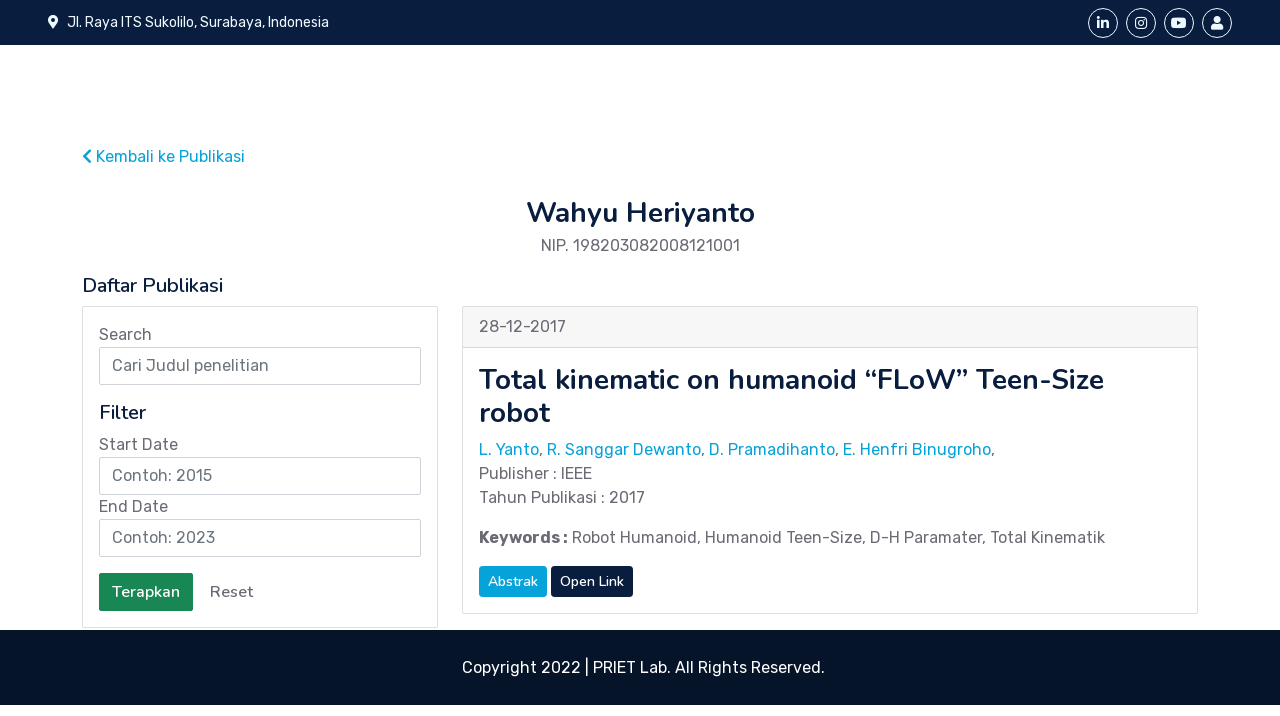

--- FILE ---
content_type: text/html; charset=UTF-8
request_url: https://priet.pens.ac.id/user/research/14
body_size: 3209
content:
<!DOCTYPE html>
<html lang="en">

<head>
    <meta charset="utf-8">
    <title>PRIET Official Website</title>
    <meta content="width=device-width, initial-scale=1.0" name="viewport">
    <meta content="Free HTML Templates" name="keywords">
    <meta content="Free HTML Templates" name="description">

    <!-- Favicon -->
    <link href="import/img/faviconn.ico" rel="icon">

    <!-- Google Web Fonts -->
    <link rel="preconnect" href="https://fonts.googleapis.com">
    <link rel="preconnect" href="https://fonts.gstatic.com" crossorigin>
    <link
        href="https://fonts.googleapis.com/css2?family=Nunito:wght@400;600;700;800&family=Rubik:wght@400;500;600;700&display=swap"
        rel="stylesheet">

    <!-- Icon Font Stylesheet -->
    <link href="https://cdnjs.cloudflare.com/ajax/libs/font-awesome/5.10.0/css/all.min.css" rel="stylesheet">
    <link href="https://cdn.jsdelivr.net/npm/bootstrap-icons@1.4.1/font/bootstrap-icons.css" rel="stylesheet">

    <!-- Libraries Stylesheet -->



    <!-- Customized Bootstrap Stylesheet -->
    <link href="https://priet.pens.ac.id/import/css/bootstrap.min.css" rel="stylesheet">

    <!-- Template Stylesheet -->
    <link href="https://priet.pens.ac.id/import/css/style.css" rel="stylesheet">

    </head>

<body>
<!-- Spinner Start -->
<div id="spinner"
     class="show bg-white position-fixed translate-middle w-100 vh-100 top-50 start-50 d-flex align-items-center justify-content-center">
    <div class="spinner"></div>
</div>
<!-- Spinner End -->

<!-- Topbar Start -->
<div class="container-fluid bg-dark px-5 d-none d-lg-block">
    <div class="row gx-0">
        <div class="col-lg-8 text-center text-lg-start mb-2 mb-lg-0">
            <div class="d-inline-flex align-items-center" style="height: 45px;">
                <small class="me-3 text-light"><i class="fa fa-map-marker-alt me-2"></i>Jl. Raya ITS Sukolilo, Surabaya, Indonesia</small>
            </div>
        </div>
        <div class="col-lg-4 text-center text-lg-end">
            <div class="d-inline-flex align-items-center" style="height: 45px;">
                <a class="btn btn-sm btn-outline-light btn-sm-square rounded-circle me-2" href="https://www.linkedin.com/company/roisc/"><i class="fab fa-linkedin-in fw-normal"></i></a>
                <a class="btn btn-sm btn-outline-light btn-sm-square rounded-circle me-2" href="https://www.instagram.com/roisc_lab/"><i class="fab fa-instagram fw-normal"></i></a>
                <a class="btn btn-sm btn-outline-light btn-sm-square rounded-circle me-2" href="https://www.youtube.com/c/PENSTV"><i class="fab fa-youtube fw-normal"></i></a>
                <a class="btn btn-sm btn-outline-light btn-sm-square rounded-circle" href="https://priet.pens.ac.id/login"><i class="fas fa-user"></i></a>
            </div>
        </div>
    </div>
</div>
<!-- Topbar End -->
<div class="container" style="height: 100px"></div>

    <div class="container">
        <a href="https://priet.pens.ac.id/list/publication"><i class="fas fa-chevron-left"></i> Kembali ke Publikasi</a>
        <div class="text-center">
                            <img src="https://priet.pens.ac.id/" alt="" class="img-fluid" style="width: 200px; border-radius: 100px">
                <h3 class="my-1">Wahyu Heriyanto</h3>
                <p>NIP. 198203082008121001</p>
                <p></p>
                    </div>
        <h5>Daftar Publikasi</h5>
        <div class="row">
            <div class="col-4">
                <div class="card sticky-lg-top" style="top: 40px;">
                    <div class="card-body">
                        <form action="">
                            <div class="form-group">
                                <label for="title">Search</label>
                                <input type="text" name="title" class="form-control" placeholder="Cari Judul penelitian" value="">
                            </div>
                            <h5 class="mt-3">Filter</h5>
                            <div class="form-group">
                                <label for="title">Start Date</label>
                                <input type="number" min="1980" max="2025" placeholder="Contoh: 2015" name="start_date" class="form-control" value="">
                            </div>
                            <div class="form-group">
                                <label for="title">End Date</label>
                                <input type="number" min="1980" max="2025" placeholder="Contoh: 2023" name="end_date" class="form-control" value="">
                            </div>
                            <button type="submit" class="btn btn-success mt-3">Terapkan</button>
                            <button type="button" class="btn btn- mt-3">Reset</button>
                        </form>
                    </div>
                </div>
            </div>
            <div class="col-8">
                                                    <div class="card mb-3">
                        <div class="card-header">
                            28-12-2017
                                                </div>
                        <div class="card-body">
                            <h3>Total kinematic on humanoid “FLoW” Teen-Size robot</h3>
                                                                                                <a href="https://priet.pens.ac.id/user/research/14">L. Yanto</a>,
                                                                                                                                <a href="https://priet.pens.ac.id/user/research/3">R. Sanggar Dewanto</a>,
                                                                                                                                <a href="https://priet.pens.ac.id/user/research/2">D. Pramadihanto</a>,
                                                                                                                                <a href="https://priet.pens.ac.id/user/research/6">E. Henfri Binugroho</a>,
                                                                                        <p>
                                Publisher : IEEE <br>
                                Tahun Publikasi : 2017
                            </p>
                            <p><b>Keywords :</b> Robot Humanoid, Humanoid Teen-Size, D-H Paramater, Total Kinematik</p>
                            <button class="btn btn-primary btn-sm" type="button" data-bs-toggle="collapse" data-bs-target="#abstract-23" aria-expanded="false" aria-controls="collapseExample">
                                Abstrak
                            </button>
                            <div class="collapse" id="abstract-23">
                                <p>In Indonesia research on Humanoid is limited to Kid-Size only, while for Teen-Size is still rare. This encourages teams and researchers to create a Teen-size humanoid called “FLoW”. To perform flexible movements like humans is not easy to do robot. Some of the problems that arise and become the focus of this research is to organize the movement of the robot in order to move, synchronize the movement in every parts of the humanoid robot, mathematical modeling and simulation of robot movement when standing. Taking into account the total kinematics of the humanoid robot, the movement of the robot can be overcome. With forwardinvers kinematics, researchers can determine a movement of the robot by controlling the motor part at a certain point. This section is an actuator of the robot. To do the modeling and simulation using D-H parameter and V-REP simulation software aid. Then for forward-invers kinematics can be implemented on the PID algorithm with the output of the speed on the motor that can form an angle on the motor to drive the robot. The expected result of this research is Humanoid Robot can move to follow the trajectory that has been determined. Making Humanoid Teen-Size robot is expected to increase research on Humanoid Teen-Size in Indonesia. In addition, this FLoW robot can be a supporting material and reference for the development of Humanoid Teen-Size next.</p>
                            </div>
                            <a href="https://ieeexplore.ieee.org/stamp/stamp.jsp?arnumber=8240387" class="btn btn-sm btn-dark text-white">Open Link</a>
                        </div>
                    </div>
                                
            </div>
        </div>
    </div>

<!-- Footer Start -->
<div class="container-fluid text-white" style="background: #061429;" id="footer">
    <div class="container text-center">
        <div class="row justify-content-end">
            <div class="col-lg-8 col-md-6 text-center text-lg-end">
                <div class="d-flex align-items-center " style="height: 75px;">
                    <p class="mb-0"><a class="text-white">Copyright 2022 | PRIET Lab</a>. All Rights Reserved. </p>
                </div>
            </div>
        </div>
    </div>
</div>
<!-- Footer End -->

<!-- Back to Top -->
<a href="#" class="btn btn-lg btn-primary btn-lg-square rounded back-to-top"><i class="bi bi-arrow-up"></i></a>

<!-- JavaScript Libraries -->
<script src="https://code.jquery.com/jquery-3.4.1.min.js"></script>
<script src="https://cdn.jsdelivr.net/npm/bootstrap@5.0.0/dist/js/bootstrap.bundle.min.js"></script>
<script src="https://priet.pens.ac.id/import/lib/wow/wow.min.js"></script>
<script src="https://priet.pens.ac.id/import/lib/easing/easing.min.js"></script>
<script src="https://priet.pens.ac.id/import/lib/waypoints/waypoints.min.js"></script>
<script src="https://priet.pens.ac.id/import/lib/counterup/counterup.min.js"></script>
<script src="https://priet.pens.ac.id/import/lib/owlcarousel/owl.carousel.min.js"></script>

<!-- Template Javascript -->
<script src="https://priet.pens.ac.id/import/js/main.js"></script>

</body>
</html>
